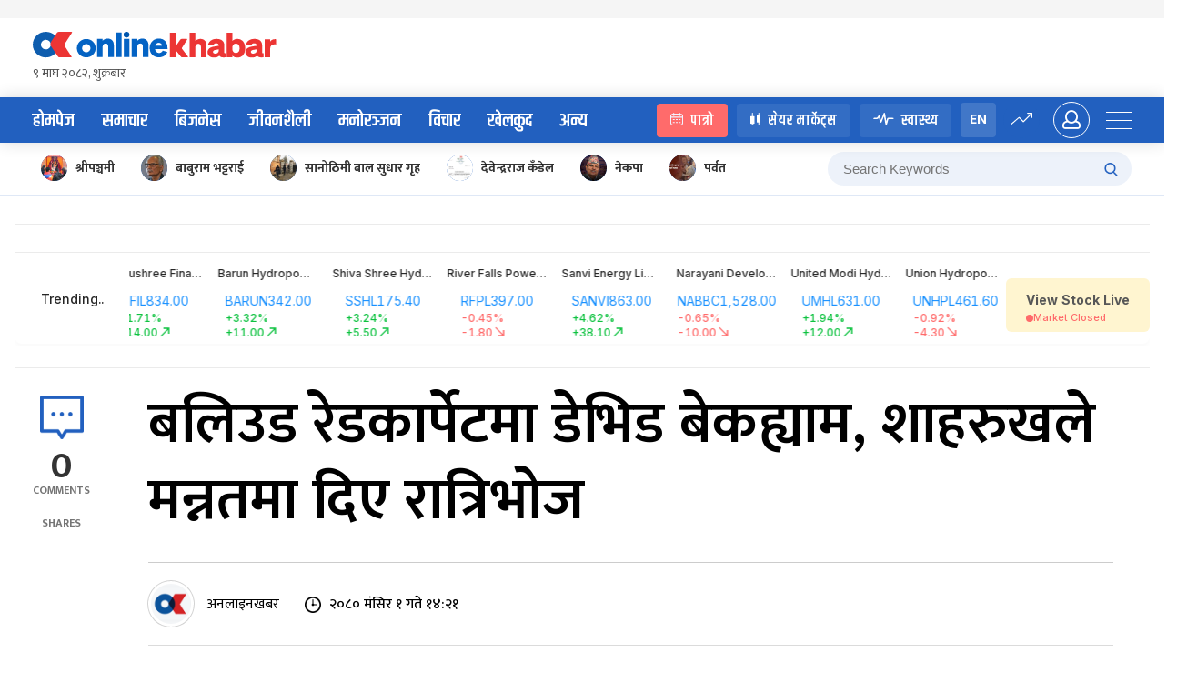

--- FILE ---
content_type: text/css; charset=UTF-8
request_url: https://www.onlinekhabar.com/markets/_next/static/css/8f586032807d6686.css
body_size: 2924
content:
.trending_trendingList__JB1sx{background:#fff;box-shadow:0 4px 4px rgba(0,0,0,.02);border-radius:.5rem;min-height:5.3125rem;overflow:hidden;display:flex}@media screen and (max-width:768px){.trending_trendingList__JB1sx{min-height:max-content}}.trending_trendingList__JB1sx .trending_trendingListItem__qQFxM{display:flex;align-items:center;justify-content:center;flex-direction:column;min-width:7.875rem;max-width:11.875rem}.trending_trendingList__JB1sx .trending_trendingListItem__qQFxM:is(.trending_trendingText__q381O){background:var(--ok-blue);color:#fff}@media screen and (max-width:768px){.trending_trendingList__JB1sx .trending_trendingListItem__qQFxM:is(.trending_trendingText__q381O){display:none}}.trending_trendingList__JB1sx .trending_trendingListItem__qQFxM:is(.trending_trendingText__q381O) p{font-weight:700;line-height:1.0625rem;margin-bottom:0}.trending_trendingList__JB1sx .trending_trendingListItem__qQFxM:is(.trending_tickerItem__A3ma2){align-items:flex-start;min-width:fit-content;padding-block:1rem;padding-inline:1.875rem;border-right:1px solid #f4f4f4}@media screen and (max-width:768px){.trending_trendingList__JB1sx .trending_trendingListItem__qQFxM:is(.trending_tickerItem__A3ma2){padding:.75rem .5rem .5625rem 1.3125rem}}.trending_trendingList__JB1sx .trending_trendingListItem__qQFxM:is(.trending_tickerItem__A3ma2) .trending_tickerName__pT2Qn{color:#5e5b5b;margin-bottom:.17em}.trending_trendingList__JB1sx .trending_trendingListItem__qQFxM:is(.trending_tickerItem__A3ma2) .trending_tickerTransactionAmount__CTMfG{display:flex;align-items:center;justify-content:space-between;column-gap:.4375rem;font-family:Inter;font-weight:700;font-size:.9375rem;line-height:1.125rem;color:var(--ok-text-primary)}@media screen and (max-width:768px){.trending_trendingList__JB1sx .trending_trendingListItem__qQFxM:is(.trending_tickerItem__A3ma2) .trending_tickerTransactionAmount__CTMfG{align-items:flex-start}}.trending_trendingList__JB1sx .trending_trendingListItem__qQFxM:is(.trending_tickerItem__A3ma2) .trending_tickerTransactionAmount__CTMfG label{cursor:pointer;color:var(--ok-blue)}@media screen and (max-width:768px){.trending_trendingList__JB1sx .trending_trendingListItem__qQFxM:is(.trending_tickerItem__A3ma2) .trending_tickerTransactionAmount__CTMfG label{font-size:.8125rem;line-height:1rem}.trending_trendingList__JB1sx .trending_trendingListItem__qQFxM:is(.trending_tickerItem__A3ma2) .trending_tickerTransactionAmount__CTMfG{flex-direction:column}}.trending_trendingList__JB1sx .trending_trendingListItem__qQFxM:is(.trending_tickerItem__A3ma2) .trending_tickerChange__jOKgg{display:flex;align-items:center;justify-content:space-between;font-family:Inter;gap:.6875rem}.trending_trendingList__JB1sx .trending_trendingListItem__qQFxM:is(.trending_tickerItem__A3ma2) .trending_tickerChange__jOKgg .trending_changeValue__BRe_e{color:var(--ok-green)}.trending_trendingList__JB1sx .trending_trendingListItem__qQFxM:is(.trending_tickerItem__A3ma2) .trending_tickerChange__jOKgg .trending_changeValue__BRe_e:is(.trending_valueDecrease__fBkBJ){color:var(--ok-red)}.trending_trendingList__JB1sx .trending_trendingListItem__qQFxM:is(.trending_tickerItem__A3ma2) .trending_tickerChange__jOKgg .trending_changeValue__BRe_e:is(.trending_valueDecrease__fBkBJ) svg{fill:var(--ok-red)}.trending_trendingList__JB1sx .trending_trendingListItem__qQFxM:is(.trending_tickerItem__A3ma2) .trending_tickerChange__jOKgg .trending_changeValue__BRe_e svg{width:.9375rem;height:.9375rem}.trending_trendingList__JB1sx .trending_trendingListItem__qQFxM:is(.trending_viewLiveStock__tjzvZ){width:13.75rem;border-left:1px solid #f4f4f4}@media screen and (max-width:768px){.trending_trendingList__JB1sx .trending_trendingListItem__qQFxM:is(.trending_viewLiveStock__tjzvZ){display:none}}.trending_trendingList__JB1sx .trending_marqueeAnimation__CuKHv{width:max-content;position:relative;overflow:hidden;animation:trending_marquee__xJYbV linear infinite}.trending_trendingList__JB1sx .trending_marqueeAnimation__CuKHv:hover{-moz-animation-play-state:paused;-webkit-animation-play-state:paused;animation-play-state:paused}@keyframes trending_marquee__xJYbV{0%{transform:translateX(0)}to{transform:translateX(-100%)}}.styles_tickerNameLogo__liYzZ .styles_tickerNameDesc__jUQMk .styles_tickerName__zuQso{overflow:hidden;display:-webkit-box;-webkit-box-orient:vertical;-webkit-line-clamp:1}.recommendation_input-search-recommendation__oYRTr{position:relative;width:fit-content}@media screen and (max-width:768px){.recommendation_input-search-recommendation__oYRTr{width:100%}}.recommendation_input-search-recommendation__oYRTr .recommendation_input-search-recommendation__list-container__n_7jQ{position:absolute;top:115%;background-color:#fff;border-radius:10px;width:100%;z-index:10;height:fit-content;overflow:auto;box-shadow:0 -1px 10px 2px rgba(0,0,0,.12)}.recommendation_input-search-recommendation__oYRTr .recommendation_input-search-recommendation__list-container__n_7jQ ul{padding:8px 0}.recommendation_input-search-recommendation__oYRTr .recommendation_input-search-recommendation__list-container__n_7jQ ul li{font-size:.875rem;line-height:1;border-bottom:1px solid var(--ok-table-body-border);padding:.5rem .625rem;font-weight:400;cursor:pointer}.recommendation_input-search-recommendation__oYRTr .recommendation_input-search-recommendation__list-container__n_7jQ ul li:is(:hover){background:#f3f5f8}.recommendation_input-search-recommendation__oYRTr .recommendation_input-search-recommendation__list-container__n_7jQ ul li:is(:last-child){border-bottom:none}.recommendation_input-search-recommendation__oYRTr .ant-input-affix-wrapper{padding:0 .6875rem;width:18.0625rem;height:2.375rem;background:#fcfcfc;border:1px solid #d9e1e8;border-radius:4px}.recommendation_input-search-recommendation__oYRTr .ant-input-affix-wrapper:is(:hover,:focus){border:1px solid #d9e1e8;box-shadow:none}@media screen and (max-width:768px){.recommendation_input-search-recommendation__oYRTr .ant-input-affix-wrapper{width:100%}}.recommendation_input-search-recommendation__oYRTr .ant-input-affix-wrapper .ant-input{border:none;font-weight:500;font-size:.875rem;line-height:1.0625rem;color:#5a5a5a}.recommendation_input-search-recommendation__oYRTr .ant-input-affix-wrapper .ant-input:is(:hover,:focus){border:none;box-shadow:none}.recommendation_input-search-recommendation__oYRTr .ant-input-affix-wrapper :is(.ant-input,svg){cursor:pointer}.recommendation_input-search-recommendation__oYRTr:is(.recommendation_input-search-recommendation-group__b4Lqf){width:14.625rem}@media screen and (max-width:1024px){.recommendation_input-search-recommendation__oYRTr:is(.recommendation_input-search-recommendation-group__b4Lqf){width:100%;margin-block:1.125rem 1.3125rem}}.recommendation_input-search-recommendation__oYRTr:is(.recommendation_input-search-recommendation-group__b4Lqf) .ant-input-group-compact{display:flex;align-items:center;background:#f4f9fe;border-radius:.25rem;padding-inline:14px 16px;height:2.5rem}.recommendation_input-search-recommendation__oYRTr:is(.recommendation_input-search-recommendation-group__b4Lqf) .ant-input-group-compact .ant-input{width:calc(100% - 1.25rem);background:transparent;border:none;box-shadow:none;padding:0;font-weight:500;font-size:12px;line-height:15px;color:#9e9e9e}@media screen and (max-width:1024px){.recommendation_input-search-recommendation__oYRTr:is(.recommendation_input-search-recommendation-group__b4Lqf) .ant-input-group-compact .ant-input{height:2.5rem;padding-inline-start:1.125rem;background:#f7f7f7;border-top-left-radius:.375rem;border-bottom-left-radius:.375rem}}.recommendation_input-search-recommendation__oYRTr:is(.recommendation_input-search-recommendation-group__b4Lqf) .ant-input-group-compact .ant-input:is(:hover,:focus){border:none;box-shadow:none}.recommendation_input-search-recommendation__oYRTr:is(.recommendation_input-search-recommendation-group__b4Lqf) .ant-input-group-compact .ant-btn{width:1.25rem;height:1.25rem;background:transparent;padding:0;border:none;box-shadow:none;display:flex;align-items:center;justify-content:center;font-style:normal;font-weight:400;font-size:1.125rem;line-height:1.625rem;border-radius:5px;color:#fff}.recommendation_input-search-recommendation__oYRTr:is(.recommendation_input-search-recommendation-group__b4Lqf) .ant-input-group-compact .ant-btn:is(:hover,:focus){border:none}.recommendation_input-search-recommendation__oYRTr:is(.recommendation_input-search-recommendation-group__b4Lqf) .ant-input-group-compact .ant-btn svg{width:1.25rem;height:1.25rem;fill:var(--ok-text-primary)}@media screen and (max-width:1024px){.recommendation_input-search-recommendation__oYRTr:is(.recommendation_input-search-recommendation-group__b4Lqf) .ant-input-group-compact{background:#f7f7f7;border-top-right-radius:.375rem;border-bottom-right-radius:.375rem;padding-inline-end:.625rem}}.recommendation_input-search-recommendation__oYRTr:is(.recommendation_input-search-recommendation-group__b4Lqf) .recommendation_input-search-recommendation__list-container__n_7jQ{width:29.6875rem;right:0}@media screen and (max-width:1024px){.recommendation_input-search-recommendation__oYRTr:is(.recommendation_input-search-recommendation-group__b4Lqf) .recommendation_input-search-recommendation__list-container__n_7jQ{width:100%;right:unset;top:3.125rem}}@media screen and (max-width:576px){.recommendation_input-search-recommendation__oYRTr:is(.recommendation_input-search-recommendation-group__b4Lqf){width:100%}}.recommendation_input-search-recommendation-group__b4Lqf.recommendation_ant-input-group__rK4gc.recommendation_ant-input-group-compact___bx_3>:not(:last-child){margin-right:0}@media only screen and (max-width:578px){.recommendation_input-search-recommendation-group__b4Lqf{width:100%}}.styles_addPopover__97UPH .ant-popover-content .ant-popover-inner{min-width:127px;width:fit-content;height:38px;background:#e9eff5;border-radius:8px;box-shadow:none}.styles_addPopover__97UPH .ant-popover-content .ant-popover-arrow .ant-popover-arrow-content{box-shadow:none}.styles_addPopover__97UPH .ant-popover-content .ant-popover-arrow .ant-popover-arrow-content:before{background:#e9eff5}.styles_addToWatchlist__7Lekp svg{width:1rem;height:1rem;fill:var(--ok-blue)}.customSegmented_customSegmented__q1kJL{background:#f3f3f3;border-radius:.25rem;padding:.3125rem .375rem .25rem}.customSegmented_customSegmented__q1kJL .ant-segmented-group{align-items:center;gap:.4375rem}.customSegmented_customSegmented__q1kJL .ant-segmented-group .ant-segmented-item .ant-segmented-item-label{min-height:1.5rem;padding:.25rem .6875rem;font-weight:500;font-size:.75rem;line-height:.9375rem;color:rgba(0,0,0,.51)}.customSegmented_customSegmented__q1kJL .ant-segmented-group .ant-segmented-item:is(.ant-segmented-item-selected){box-shadow:none;border-radius:.25rem}.customSegmented_customSegmented__q1kJL .ant-segmented-group .ant-segmented-item:is(.ant-segmented-item-selected) .ant-segmented-item-label{color:rgba(0,0,0,.76)}@media screen and (max-width:576px){.customSegmented_customSegmented__q1kJL{width:100%}.customSegmented_customSegmented__q1kJL .ant-segmented-group{justify-content:space-between}}.tickerMarketRange_tickerMarketRange__BWxvP .tickerMarketRange_rangePeriodSelector__WvFgh .ant-select-selector{background:#f3f3f3!important;border:none!important;border-radius:4px!important;box-shadow:none!important}.tickerMarketRange_tickerMarketRange__BWxvP .tickerMarketRange_rangePeriodSelector__WvFgh .ant-select-selector .ant-select-selection-item{display:flex;align-items:center;font-weight:500;font-size:.75rem;line-height:.9375rem;color:rgba(0,0,0,.51)}.tickerMarketRange_tickerMarketRange__BWxvP .tickerMarketRange_rangePeriodSelector__WvFgh .ant-select-arrow{color:#1b1b1b}.navBar_okNavbar__U4kQR{background:#fff;padding-block:1.875rem}@media screen and (max-width:768px){.navBar_okNavbar__U4kQR{padding-block-end:0}}.navBar_okNavbar__U4kQR .navBar_navbarContent__kk8MD{display:flex;align-items:center;justify-content:space-between}@media screen and (max-width:1024px){.navBar_okNavbar__U4kQR .navBar_navbarContent__kk8MD{align-items:flex-start}}.navBar_okNavbar__U4kQR .navBar_navbarContent__kk8MD .navBar_navList__o2o8e{font-family:Khand,Inter,sans-serif;list-style-type:none;display:flex;align-items:center;margin:0;padding:0;gap:1.5625rem}@media screen and (max-width:1024px){.navBar_okNavbar__U4kQR .navBar_navbarContent__kk8MD .navBar_navList__o2o8e{display:none}}.navBar_okNavbar__U4kQR .navBar_navbarContent__kk8MD .navBar_navList__o2o8e .navBar_navListItem__b2__b{display:flex;position:relative}.navBar_okNavbar__U4kQR .navBar_navbarContent__kk8MD .navBar_navList__o2o8e .navBar_navListItem__b2__b .navBar_navLabel__g4s8_{font-weight:600;color:#666;margin-bottom:0}.navBar_okNavbar__U4kQR .navBar_navbarContent__kk8MD .navBar_navList__o2o8e .navBar_navListItem__b2__b .navBar_itemActive__QHuZX{display:flex}.navBar_okNavbar__U4kQR .navBar_navbarContent__kk8MD .navBar_navList__o2o8e .navBar_navListItem__b2__b .navBar_itemActive__QHuZX .navBar_navLabel__g4s8_{color:var(--ok-blue)}.navBar_okNavbar__U4kQR .navBar_navbarContent__kk8MD .navBar_navList__o2o8e .navBar_navListItem__b2__b .navBar_itemActive__QHuZX:after{content:"";position:absolute;bottom:-50px;left:50%;transform:translateX(-50%);width:1.125rem;height:.625rem;border-left:10px solid transparent;border-right:10px solid transparent;border-bottom:10px solid var(--ok-blue)}.navBar_okNavbar__U4kQR .navBar_navbarContent__kk8MD .navBar_navList__o2o8e .navBar_navListMore__Gwjit svg{fill:#666}.navBar_okNavbar__U4kQR .navBar_navbarContent__kk8MD .navBar_navbarAction__WQd8C{display:flex;align-items:center;gap:.8125rem}@media screen and (max-width:1024px){.navBar_okNavbar__U4kQR .navBar_navbarContent__kk8MD .navBar_navbarAction__WQd8C{display:none}}.navBar_okNavbar__U4kQR .navBar_navbarContent__kk8MD .navBar_navbarAction__WQd8C .navBar_navbarActionList__CGjs6{display:flex;align-items:center;gap:.25rem;margin-bottom:0}.navBar_okNavbar__U4kQR .navBar_navbarContent__kk8MD .navBar_navbarAction__WQd8C .navBar_iconDescription__xlmEv{display:flex;align-items:center;justify-content:center;background:#f4f9fe;width:2.5rem;height:2.5rem;border-radius:.25rem}.navBar_okNavbar__U4kQR .navBar_navbarContent__kk8MD .navBar_navbarAction__WQd8C .navBar_loginButton__mlImK{background:linear-gradient(269.83deg,#52a7ff .8%,#1685f8 69.59%)!important;border-radius:4.25rem;width:5.625rem;height:2.5rem;border:none!important;font-family:Khand;font-weight:600;font-size:1.125rem;line-height:1.75rem;color:#fff!important}.navBar_okNavbar__U4kQR .navBar_navbarContent__kk8MD .navBar_navbarAction__WQd8C .navBar_loginAvatar__HxgJ1{cursor:pointer}.navBar_okNavbar__U4kQR .navBar_mobileSearch__Puh0_ .ant-input-group-wrapper{width:100%;padding-block:1.125rem 1.3125rem}.navBar_okNavbar__U4kQR .navBar_mobileSearch__Puh0_ .ant-input-group-wrapper .ant-input-wrapper{display:flex;align-items:center;font-weight:500;font-size:.75rem;line-height:.9375rem;color:#9e9e9e}.navBar_okNavbar__U4kQR .navBar_mobileSearch__Puh0_ .ant-input-group-wrapper .ant-input-wrapper input{flex:1;background:#f7f7f7;border:none;padding-block:.625rem;padding-inline-start:1.125rem;height:2.5rem;box-shadow:none!important}.navBar_okNavbar__U4kQR .navBar_mobileSearch__Puh0_ .ant-input-group-wrapper .ant-input-wrapper .ant-input-group-addon{width:2.5rem;padding-inline:.625rem}.navBar_okNavbar__U4kQR .navBar_mobileSearch__Puh0_ .ant-input-group-wrapper .ant-input-wrapper .ant-input-group-addon .ant-btn{background:#f7f7f7;display:flex;align-items:center;justify-content:center;height:2.5rem;border:none;box-shadow:none!important}.navBar_drawerSidebar___GmZp .ant-drawer-content{background:#f4f6f8}.navBar_drawerSidebar___GmZp .ant-drawer-content .ant-drawer-wrapper-body .ant-drawer-header{border-bottom:0;padding:0}.navBar_drawerSidebar___GmZp .ant-drawer-content .ant-drawer-wrapper-body .ant-drawer-header .ant-drawer-header-title{justify-content:flex-end;padding-right:12px;padding-top:20px}.navBar_drawerSidebar___GmZp .ant-drawer-content .ant-drawer-wrapper-body .ant-drawer-header .ant-drawer-header-title .ant-drawer-close{color:#2260bf}.navBar_drawerSidebar___GmZp .ant-drawer-content .ant-drawer-wrapper-body .ant-drawer-body{padding:10px 40px 40px}.navBar_drawerSidebar___GmZp .ant-drawer-content .ant-drawer-wrapper-body .ant-drawer-body ul{margin-block-end:2.5rem}.navBar_drawerSidebar___GmZp .ant-drawer-content .ant-drawer-wrapper-body .ant-drawer-body ul li{display:flex;position:relative;padding:8px 0;margin-bottom:10px}.navBar_drawerSidebar___GmZp .ant-drawer-content .ant-drawer-wrapper-body .ant-drawer-body ul li:is(:last-child){margin-bottom:0}.navBar_drawerSidebar___GmZp .ant-drawer-content .ant-drawer-wrapper-body .ant-drawer-body ul li:before{content:"";background-color:rgba(0,0,0,.04);height:100%;position:absolute;top:0;left:-15px;width:0;transition:all .3s ease}.navBar_drawerSidebar___GmZp .ant-drawer-content .ant-drawer-wrapper-body .ant-drawer-body ul li:hover:before{width:calc(100% + 30px)}.navBar_drawerSidebar___GmZp .ant-drawer-content .ant-drawer-wrapper-body .ant-drawer-body ul li .ant-avatar{margin-right:15px}.navBar_drawerSidebar___GmZp .ant-drawer-content .ant-drawer-wrapper-body .ant-drawer-body ul li a{display:block;vertical-align:top;margin-top:9px;font-size:20px;font-family:khand,sans-serif;color:rgba(0,0,0,.68);transition:all .3s ease;text-decoration:none;font-weight:600;position:relative;z-index:5;line-height:1;flex:2}.navBar_drawerSidebar___GmZp .ant-drawer-content .ant-drawer-wrapper-body .ant-drawer-body .ant-btn{background:linear-gradient(269.83deg,#52a7ff .8%,#1685f8 69.59%)!important;border-radius:4.25rem;width:100%;height:2.5rem;border:none!important;font-family:Khand;font-weight:600;font-size:1.125rem;line-height:1.75rem;color:#fff!important}.navBar_profileDropdown__TfIot{min-width:9.375rem!important}.navBar_profileDropdown__TfIot .ant-dropdown-menu{border-radius:.625rem;padding:1.25rem}.navBar_profileDropdown__TfIot .ant-dropdown-menu li{padding:0;font-weight:600;font-size:.875rem;line-height:1.4375rem;color:rgba(0,0,0,.48)}.navBar_profileDropdown__TfIot .ant-dropdown-menu li:hover{color:#000;background:#fff}.styles_bookmarkedShare__yVPHp{position:relative;background:#fff;box-shadow:0 4px 4px rgba(0,0,0,.02);border:1px solid #fff;border-radius:8px;width:12.25rem;min-width:12.25rem;padding:1.25rem 1.25rem 1rem;transform:scale(1);transform-origin:center center;transition:transform .3s ease-in-out}.styles_bookmarkedShare__yVPHp:hover{background:#fdfeff;border:1px solid var(--ok-blue);box-shadow:0 0 8px rgba(78,163,252,.19);transform:scale(1.05);z-index:1}@media screen and (max-width:768px){.styles_bookmarkedShare__yVPHp:hover{transform:scale(1)}}.styles_bookmarkedShare__yVPHp:hover .styles_addBtn__1vvyx{display:block}.styles_bookmarkedShare__yVPHp:hover .styles_bookmarkedTickerName__o23Ar{width:calc(100% - 1.75rem)}.styles_bookmarkedShare__yVPHp .styles_addBtn__1vvyx{position:absolute;top:8.38%;right:7.15%;display:none}@media screen and (max-width:768px){.styles_bookmarkedShare__yVPHp .styles_addBtn__1vvyx{display:block}}.styles_bookmarkedShare__yVPHp .styles_bookmarkedTickerName__o23Ar{width:100%}@media screen and (max-width:768px){.styles_bookmarkedShare__yVPHp .styles_bookmarkedTickerName__o23Ar{width:calc(100% - 1.75rem)}}.menuList_nepseDataNav__a6Xdt{padding-block:.875rem .9375rem;background:var(--ok-blue)}.menuList_nepseDataNav__a6Xdt .menuList_nepseDataNavContent__9PWtZ .menuList_nepseDataNavList__wWpTL{display:flex;list-style-type:none;margin:0;padding:0;gap:2.375rem;overflow-x:auto}.menuList_nepseDataNav__a6Xdt .menuList_nepseDataNavContent__9PWtZ .menuList_nepseDataNavList__wWpTL .menuList_nepseDataNavListItem__rJhNI{display:flex;align-items:center;gap:.4375rem;cursor:pointer;white-space:nowrap}.menuList_nepseDataNav__a6Xdt .menuList_nepseDataNavContent__9PWtZ .menuList_nepseDataNavList__wWpTL .menuList_nepseDataNavListItem__rJhNI p{font-weight:700;color:#fff;margin-bottom:0}.menuList_nepseDataNav__a6Xdt .menuList_nepseDataNavContent__9PWtZ .menuList_nepseDataNavList__wWpTL .menuList_nepseDataNavListItem__rJhNI svg{width:1rem;height:1rem;fill:#fff}.styles_customBreadcrumb__aeKZC .ant-breadcrumb ol li .ant-breadcrumb-link{color:#2d2d2d;font-size:12px;font-weight:500;line-height:15px}.styles_customBreadcrumb__aeKZC .ant-breadcrumb ol li:last-child .ant-breadcrumb-link{color:#1685f8}.header_header__GSKJx{font-family:Mutka,Inter,sans-serif}

--- FILE ---
content_type: text/css; charset=UTF-8
request_url: https://www.onlinekhabar.com/markets/_next/static/css/2bddeecfb35187f0.css
body_size: 900
content:
.tickerChartData_tickerChartData__xWdR_{margin-right:1.875rem;width:32.0625rem;border-right-width:1px;--tw-border-opacity:1;border-color:rgb(228 228 228/var(--tw-border-opacity));padding-right:2rem}@media screen and (max-width:1024px){.tickerChartData_tickerChartData__xWdR_{margin-right:0;flex-shrink:0;flex-grow:0;flex-basis:50%;border-right-width:0;padding-right:.5rem;padding-left:.5rem}}@media screen and (max-width:768px){.tickerChartData_tickerChartData__xWdR_{flex-shrink:0;flex-grow:0;flex-basis:100%;padding-right:0;padding-left:0}}.tickerChartData_tickerChartData__xWdR_:is(:last-child){margin-right:0;flex:1 1 0%;border-right-width:0;padding-right:0}.companyShareDetail_companyShareDetail__5sMjr .companyShareDetail_companyShareDetailItem__5F6zC{margin-right:1.875rem;border-right-width:1px;--tw-border-opacity:1;border-color:rgb(228 228 228/var(--tw-border-opacity));padding-right:2rem}@media screen and (max-width:1024px){.companyShareDetail_companyShareDetail__5sMjr .companyShareDetail_companyShareDetailItem__5F6zC{margin-right:0;flex-shrink:0;flex-grow:0;flex-basis:50%;border-right-width:0;padding-right:.5rem;padding-left:.5rem}}@media screen and (max-width:768px){.companyShareDetail_companyShareDetail__5sMjr .companyShareDetail_companyShareDetailItem__5F6zC{flex-shrink:0;flex-grow:0;flex-basis:100%;padding-right:0;padding-left:0}}.companyShareDetail_companyShareDetail__5sMjr .companyShareDetail_companyShareDetailItem__5F6zC:is(:last-child){margin-right:0;flex:1 1 0%;border-right-width:0;padding-right:0}.activeBrokers_activeBroker__X9xI7 .activeBrokers_activeBrokerTable__nV1I6{width:100%}.activeBrokers_activeBroker__X9xI7 .activeBrokers_activeBrokerTable__nV1I6 .ant-table-container table .ant-table-thead tr th{border-top:1px solid #f1f1f1;border-bottom:1px solid #e8e8e8;background:#fff;padding:.6875rem 1.8125rem .75rem 1.5rem;font-weight:500;font-size:12px;line-height:15px;text-align:left;color:#5e5b5b}@media screen and (max-width:576px){.activeBrokers_activeBroker__X9xI7 .activeBrokers_activeBrokerTable__nV1I6 .ant-table-container table .ant-table-thead tr th{padding:.6875rem 1.0625rem .75rem .8125rem}}.activeBrokers_activeBroker__X9xI7 .activeBrokers_activeBrokerTable__nV1I6 .ant-table-container table .ant-table-thead tr th:not(:first-child){text-align:right}.activeBrokers_activeBroker__X9xI7 .activeBrokers_activeBrokerTable__nV1I6 .ant-table-container table .ant-table-thead tr th:before{display:none}.activeBrokers_activeBroker__X9xI7 .activeBrokers_activeBrokerTable__nV1I6 .ant-table-container table .ant-table-tbody tr td{border-bottom:1px solid #e8e8e8;padding:.9375rem 1.8125rem .6875rem 1.5rem;text-align:left;font-weight:700;font-size:12px;line-height:15px;color:#151515}@media screen and (max-width:576px){.activeBrokers_activeBroker__X9xI7 .activeBrokers_activeBrokerTable__nV1I6 .ant-table-container table .ant-table-tbody tr td{padding:.9375rem 1.0625rem .6875rem .8125rem}}.activeBrokers_activeBroker__X9xI7 .activeBrokers_activeBrokerTable__nV1I6 .ant-table-container table .ant-table-tbody tr td:not(:first-child){text-align:right}.activeBrokers_activeBroker__X9xI7 .activeBrokers_activeBrokerTable__nV1I6 .ant-table-container table .ant-table-tbody tr:is(:last-child) td{border-bottom:none}.dividendHistory_dividendHistory__gEJMJ .dividendHistory_dividendHistoryTable__2u8lu .ant-table-container table .ant-table-thead tr th{background:#fffdf4;border-bottom:1px solid #e8e8e8;padding-block-end:.75rem;font-weight:500;font-size:.75rem;line-height:.9375rem;color:#5e5b5b}.dividendHistory_dividendHistory__gEJMJ .dividendHistory_dividendHistoryTable__2u8lu .ant-table-container table .ant-table-thead tr th:before{display:none}.dividendHistory_dividendHistory__gEJMJ .dividendHistory_dividendHistoryTable__2u8lu .ant-table-container table .ant-table-thead tr th:is(:first-child,:last-child){border-radius:0}.dividendHistory_dividendHistory__gEJMJ .dividendHistory_dividendHistoryTable__2u8lu .ant-table-container table .ant-table-tbody tr td{background:#fffdf4;border-bottom:1px solid #e8e8e8;padding-block:.9375rem .6875rem;font-weight:700;font-size:.75rem;line-height:.9375rem;color:#151515}.dividendHistory_dividendHistory__gEJMJ .dividendHistory_dividendHistoryTable__2u8lu .ant-table-container table .ant-table-tbody tr:hover td{background:#fffdf4}.dividendHistory_dividendHistory__gEJMJ .dividendHistory_dividendHistoryTable__2u8lu .ant-table-container table .ant-table-tbody tr:is(:last-child) td{border-bottom:none}.keyStats_keyStats__3bj3W{background:#fff;border-radius:.5rem}.keyStats_keyStats__3bj3W .keyStats_keyStatsTable__hf5e8 .ant-table-container table .ant-table-thead tr th{background:#fff;border-top:1px solid #efefef;border-bottom:1px solid #efefef;padding:1rem 1.25rem 1.125rem;text-align:left;font-weight:600;font-size:.8125rem;line-height:1rem;color:#8f8f8f}.keyStats_keyStats__3bj3W .keyStats_keyStatsTable__hf5e8 .ant-table-container table .ant-table-thead tr th:not(:first-child){text-align:right}.keyStats_keyStats__3bj3W .keyStats_keyStatsTable__hf5e8 .ant-table-container table .ant-table-thead tr th:before{display:none}.keyStats_keyStats__3bj3W .keyStats_keyStatsTable__hf5e8 .ant-table-container table .ant-table-thead tr th:is(:first-child,:last-child){border-radius:0}@media screen and (max-width:768px){.keyStats_keyStats__3bj3W .keyStats_keyStatsTable__hf5e8 .ant-table-container table .ant-table-thead tr th:is(:first-child){padding-inline-start:0}}.keyStats_keyStats__3bj3W .keyStats_keyStatsTable__hf5e8 .ant-table-container table .ant-table-tbody tr td{background:#fff;border-bottom:1px solid #e8e8e8;padding:1rem 1.25rem 1.125rem;text-align:left;font-weight:500;font-size:.75rem;line-height:.9375rem;color:#5e5b5b}.keyStats_keyStats__3bj3W .keyStats_keyStatsTable__hf5e8 .ant-table-container table .ant-table-tbody tr td:not(:first-child){text-align:right}@media screen and (max-width:768px){.keyStats_keyStats__3bj3W .keyStats_keyStatsTable__hf5e8 .ant-table-container table .ant-table-tbody tr td:is(:first-child){padding-inline-start:0}}.keyStats_keyStats__3bj3W .keyStats_keyStatsTable__hf5e8 .ant-table-container table .ant-table-tbody tr:is(.ant-table-placeholder) td{border-bottom:none}.tickerMfOwnership_tickerMfOwnership__qrWsC .tickerMfOwnership_tickerMfOwnershipTable__8yh7n .ant-table-container table .ant-table-thead tr th{background:#fff;border-top:1px solid #efefef;border-bottom:1px solid #efefef;padding:1rem 1.25rem 1.125rem;font-weight:600;font-size:.8125rem;white-space:nowrap;line-height:1rem;color:#8f8f8f}.tickerMfOwnership_tickerMfOwnership__qrWsC .tickerMfOwnership_tickerMfOwnershipTable__8yh7n .ant-table-container table .ant-table-thead tr th:before{display:none}.tickerMfOwnership_tickerMfOwnership__qrWsC .tickerMfOwnership_tickerMfOwnershipTable__8yh7n .ant-table-container table .ant-table-thead tr th:is(:first-child,:last-child){border-radius:0}.tickerMfOwnership_tickerMfOwnership__qrWsC .tickerMfOwnership_tickerMfOwnershipTable__8yh7n .ant-table-container table .ant-table-tbody tr td{background:#fff;border-bottom:1px solid #e8e8e8;padding:1rem 1.25rem 1.125rem;font-style:normal;font-weight:500;font-size:.75rem;line-height:.9375rem;color:#5e5b5b}.tickerMfOwnership_tickerMfOwnership__qrWsC .tickerMfOwnership_tickerMfOwnershipTable__8yh7n .ant-table-container table .ant-table-tbody tr:is(.ant-table-placeholder) td{border-bottom:0}.faq_faq__QzreV .faq_faqCollapseWrapper__gAyIH{border:none;background:#fff}.faq_faq__QzreV .faq_faqCollapseWrapper__gAyIH .ant-collapse-item .ant-collapse-header{padding-block:.875rem 1.0625rem;padding-inline-start:0!important;padding-inline-end:.75rem!important;font-weight:700;font-size:1.125rem;line-height:1.375rem;color:#7e7e7e}.faq_faq__QzreV .faq_faqCollapseWrapper__gAyIH .ant-collapse-item .ant-collapse-content{border-top:none}.faq_faq__QzreV .faq_faqCollapseWrapper__gAyIH .ant-collapse-item .ant-collapse-content .ant-collapse-content-box{padding-inline:0 .75rem!important;padding-block:0 .875rem!important}.faq_faq__QzreV .faq_faqCollapseWrapper__gAyIH .ant-collapse-item:is(:last-child){border-radius:0}.faq_faq__QzreV .faq_faqCollapseWrapper__gAyIH .ant-collapse-item:is(:last-child) .ant-collapse-header{border-radius:0}.faq_faq__QzreV .faq_faqCollapseWrapper__gAyIH .ant-collapse-item:is(.ant-collapse-item-active) .ant-collapse-header{color:var(--ok-blue)}.tickerHistoricData_historicalData__t1c7M .tickerHistoricData_datePicker__boAWd .customDatePicker .calendarContainer{left:unset;right:0}.tickerHistoricData_historicalData__t1c7M .tickerHistoricData_historicalDataTable__WC_js .ant-table table .ant-table-thead tr th{background:#fff;border-top:1px solid var(--ok-table-header-border);border-bottom:1px solid var(--ok-table-body-border);font-weight:600;font-size:13px;line-height:16px;color:#232323}.tickerHistoricData_historicalData__t1c7M .tickerHistoricData_historicalDataTable__WC_js .ant-table table .ant-table-thead tr th:before{display:none}.tickerHistoricData_historicalData__t1c7M .tickerHistoricData_historicalDataTable__WC_js .ant-table table .ant-table-tbody tr td{border-bottom:1px solid var(--ok-table-body-border);font-weight:500;font-size:12px;line-height:15px;color:#5e5b5b}.tickerHistoricData_historicalData__t1c7M .tickerHistoricData_historicalDataTable__WC_js .ant-table table .ant-table-tbody tr td:is(.ant-table-cell-row-hover){background:#f9f9f9}.styles_announcement__bLJGJ .styles_announcementPagination__AJXq6{position:absolute;bottom:1.25rem;display:flex;flex-flow:row wrap;gap:.5rem}.styles_announcement__bLJGJ .styles_announcementPagination__AJXq6 .ant-pagination-item,.styles_announcement__bLJGJ .styles_announcementPagination__AJXq6 .ant-pagination-prev{margin-right:0}